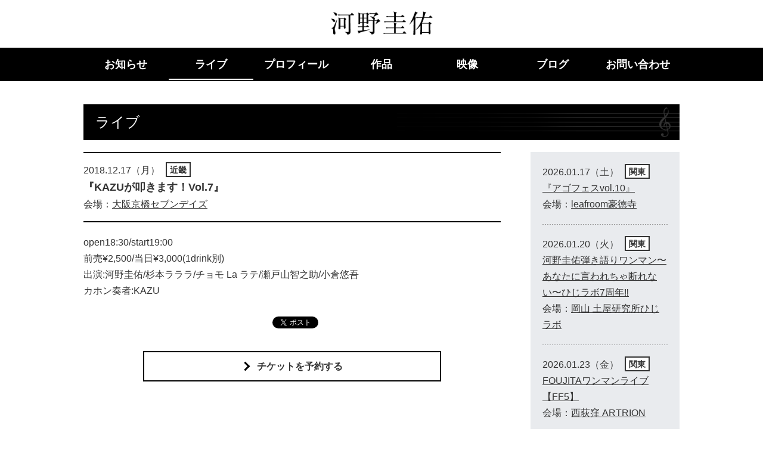

--- FILE ---
content_type: text/html; charset=UTF-8
request_url: http://ko-nokeisuke.com/live/2862/
body_size: 4984
content:
<!DOCTYPE html>
<html lang="ja">
<head prefix="og: http://ogp.me/ns# fb: http://ogp.me/ns/fb# article: http://ogp.me/ns/article#">
<meta charset="utf-8">
<meta http-equiv="X-UA-Compatible" content="IE=edge">
<title>『KAZUが叩きます！Vol.7』 | 河野圭佑オフィシャルウェブサイト</title>
<meta property="og:title" content="2018年12月17日（月） 大阪京橋セブンデイズ 『KAZUが叩きます！Vol.7』 | 河野圭佑オフィシャルウェブサイト">
<meta property="og:type" content="article">
<meta property="og:url" content="http://ko-nokeisuke.com/live/2862/">
<meta property="og:site_name" content="河野圭佑オフィシャルウェブサイト">
<meta property="og:locale" content="ja_JP">
<meta property="og:image" content="http://ko-nokeisuke.com/official/wp-content/themes/ko-nokeisuke/common/images/ogp01.png">
<meta property="og:locale" content="ja_JP">
<meta name="twitter:card" content="summary_large_image">
<meta name="viewport" content="width=device-width,initial-scale=1.0">
<meta name="format-detection" content="telephone=no">
<link rel="icon" type="image/vnd.microsoft.icon" href="http://ko-nokeisuke.com/official/wp-content/themes/ko-nokeisuke/favicon.ico">
<link rel="alternate" type="application/rss+xml" title="河野圭佑オフィシャルウェブサイト" href="http://ko-nokeisuke.com/feed/">
<link rel="stylesheet" href="http://ko-nokeisuke.com/official/wp-content/themes/ko-nokeisuke/common/css/reset.css" media="all">
<link rel="stylesheet" href="http://ko-nokeisuke.com/official/wp-content/themes/ko-nokeisuke/common/css/common.css" media="all">
<script src="http://ko-nokeisuke.com/official/wp-content/themes/ko-nokeisuke/common/js/jquery-2.1.4.min.js"></script>
<script src="http://ko-nokeisuke.com/official/wp-content/themes/ko-nokeisuke/common/js/jquery.waypoints.min.js"></script>
<script src="http://ko-nokeisuke.com/official/wp-content/themes/ko-nokeisuke/common/js/common.js"></script>
<meta name='robots' content='max-image-preview:large' />
	<style>img:is([sizes="auto" i], [sizes^="auto," i]) { contain-intrinsic-size: 3000px 1500px }</style>
	<link rel='stylesheet' id='wp-block-library-css' href='http://ko-nokeisuke.com/official/wp-includes/css/dist/block-library/style.min.css?ver=6.8.3' type='text/css' media='all' />
<style id='classic-theme-styles-inline-css' type='text/css'>
/*! This file is auto-generated */
.wp-block-button__link{color:#fff;background-color:#32373c;border-radius:9999px;box-shadow:none;text-decoration:none;padding:calc(.667em + 2px) calc(1.333em + 2px);font-size:1.125em}.wp-block-file__button{background:#32373c;color:#fff;text-decoration:none}
</style>
<style id='global-styles-inline-css' type='text/css'>
:root{--wp--preset--aspect-ratio--square: 1;--wp--preset--aspect-ratio--4-3: 4/3;--wp--preset--aspect-ratio--3-4: 3/4;--wp--preset--aspect-ratio--3-2: 3/2;--wp--preset--aspect-ratio--2-3: 2/3;--wp--preset--aspect-ratio--16-9: 16/9;--wp--preset--aspect-ratio--9-16: 9/16;--wp--preset--color--black: #000000;--wp--preset--color--cyan-bluish-gray: #abb8c3;--wp--preset--color--white: #ffffff;--wp--preset--color--pale-pink: #f78da7;--wp--preset--color--vivid-red: #cf2e2e;--wp--preset--color--luminous-vivid-orange: #ff6900;--wp--preset--color--luminous-vivid-amber: #fcb900;--wp--preset--color--light-green-cyan: #7bdcb5;--wp--preset--color--vivid-green-cyan: #00d084;--wp--preset--color--pale-cyan-blue: #8ed1fc;--wp--preset--color--vivid-cyan-blue: #0693e3;--wp--preset--color--vivid-purple: #9b51e0;--wp--preset--gradient--vivid-cyan-blue-to-vivid-purple: linear-gradient(135deg,rgba(6,147,227,1) 0%,rgb(155,81,224) 100%);--wp--preset--gradient--light-green-cyan-to-vivid-green-cyan: linear-gradient(135deg,rgb(122,220,180) 0%,rgb(0,208,130) 100%);--wp--preset--gradient--luminous-vivid-amber-to-luminous-vivid-orange: linear-gradient(135deg,rgba(252,185,0,1) 0%,rgba(255,105,0,1) 100%);--wp--preset--gradient--luminous-vivid-orange-to-vivid-red: linear-gradient(135deg,rgba(255,105,0,1) 0%,rgb(207,46,46) 100%);--wp--preset--gradient--very-light-gray-to-cyan-bluish-gray: linear-gradient(135deg,rgb(238,238,238) 0%,rgb(169,184,195) 100%);--wp--preset--gradient--cool-to-warm-spectrum: linear-gradient(135deg,rgb(74,234,220) 0%,rgb(151,120,209) 20%,rgb(207,42,186) 40%,rgb(238,44,130) 60%,rgb(251,105,98) 80%,rgb(254,248,76) 100%);--wp--preset--gradient--blush-light-purple: linear-gradient(135deg,rgb(255,206,236) 0%,rgb(152,150,240) 100%);--wp--preset--gradient--blush-bordeaux: linear-gradient(135deg,rgb(254,205,165) 0%,rgb(254,45,45) 50%,rgb(107,0,62) 100%);--wp--preset--gradient--luminous-dusk: linear-gradient(135deg,rgb(255,203,112) 0%,rgb(199,81,192) 50%,rgb(65,88,208) 100%);--wp--preset--gradient--pale-ocean: linear-gradient(135deg,rgb(255,245,203) 0%,rgb(182,227,212) 50%,rgb(51,167,181) 100%);--wp--preset--gradient--electric-grass: linear-gradient(135deg,rgb(202,248,128) 0%,rgb(113,206,126) 100%);--wp--preset--gradient--midnight: linear-gradient(135deg,rgb(2,3,129) 0%,rgb(40,116,252) 100%);--wp--preset--font-size--small: 13px;--wp--preset--font-size--medium: 20px;--wp--preset--font-size--large: 36px;--wp--preset--font-size--x-large: 42px;--wp--preset--spacing--20: 0.44rem;--wp--preset--spacing--30: 0.67rem;--wp--preset--spacing--40: 1rem;--wp--preset--spacing--50: 1.5rem;--wp--preset--spacing--60: 2.25rem;--wp--preset--spacing--70: 3.38rem;--wp--preset--spacing--80: 5.06rem;--wp--preset--shadow--natural: 6px 6px 9px rgba(0, 0, 0, 0.2);--wp--preset--shadow--deep: 12px 12px 50px rgba(0, 0, 0, 0.4);--wp--preset--shadow--sharp: 6px 6px 0px rgba(0, 0, 0, 0.2);--wp--preset--shadow--outlined: 6px 6px 0px -3px rgba(255, 255, 255, 1), 6px 6px rgba(0, 0, 0, 1);--wp--preset--shadow--crisp: 6px 6px 0px rgba(0, 0, 0, 1);}:where(.is-layout-flex){gap: 0.5em;}:where(.is-layout-grid){gap: 0.5em;}body .is-layout-flex{display: flex;}.is-layout-flex{flex-wrap: wrap;align-items: center;}.is-layout-flex > :is(*, div){margin: 0;}body .is-layout-grid{display: grid;}.is-layout-grid > :is(*, div){margin: 0;}:where(.wp-block-columns.is-layout-flex){gap: 2em;}:where(.wp-block-columns.is-layout-grid){gap: 2em;}:where(.wp-block-post-template.is-layout-flex){gap: 1.25em;}:where(.wp-block-post-template.is-layout-grid){gap: 1.25em;}.has-black-color{color: var(--wp--preset--color--black) !important;}.has-cyan-bluish-gray-color{color: var(--wp--preset--color--cyan-bluish-gray) !important;}.has-white-color{color: var(--wp--preset--color--white) !important;}.has-pale-pink-color{color: var(--wp--preset--color--pale-pink) !important;}.has-vivid-red-color{color: var(--wp--preset--color--vivid-red) !important;}.has-luminous-vivid-orange-color{color: var(--wp--preset--color--luminous-vivid-orange) !important;}.has-luminous-vivid-amber-color{color: var(--wp--preset--color--luminous-vivid-amber) !important;}.has-light-green-cyan-color{color: var(--wp--preset--color--light-green-cyan) !important;}.has-vivid-green-cyan-color{color: var(--wp--preset--color--vivid-green-cyan) !important;}.has-pale-cyan-blue-color{color: var(--wp--preset--color--pale-cyan-blue) !important;}.has-vivid-cyan-blue-color{color: var(--wp--preset--color--vivid-cyan-blue) !important;}.has-vivid-purple-color{color: var(--wp--preset--color--vivid-purple) !important;}.has-black-background-color{background-color: var(--wp--preset--color--black) !important;}.has-cyan-bluish-gray-background-color{background-color: var(--wp--preset--color--cyan-bluish-gray) !important;}.has-white-background-color{background-color: var(--wp--preset--color--white) !important;}.has-pale-pink-background-color{background-color: var(--wp--preset--color--pale-pink) !important;}.has-vivid-red-background-color{background-color: var(--wp--preset--color--vivid-red) !important;}.has-luminous-vivid-orange-background-color{background-color: var(--wp--preset--color--luminous-vivid-orange) !important;}.has-luminous-vivid-amber-background-color{background-color: var(--wp--preset--color--luminous-vivid-amber) !important;}.has-light-green-cyan-background-color{background-color: var(--wp--preset--color--light-green-cyan) !important;}.has-vivid-green-cyan-background-color{background-color: var(--wp--preset--color--vivid-green-cyan) !important;}.has-pale-cyan-blue-background-color{background-color: var(--wp--preset--color--pale-cyan-blue) !important;}.has-vivid-cyan-blue-background-color{background-color: var(--wp--preset--color--vivid-cyan-blue) !important;}.has-vivid-purple-background-color{background-color: var(--wp--preset--color--vivid-purple) !important;}.has-black-border-color{border-color: var(--wp--preset--color--black) !important;}.has-cyan-bluish-gray-border-color{border-color: var(--wp--preset--color--cyan-bluish-gray) !important;}.has-white-border-color{border-color: var(--wp--preset--color--white) !important;}.has-pale-pink-border-color{border-color: var(--wp--preset--color--pale-pink) !important;}.has-vivid-red-border-color{border-color: var(--wp--preset--color--vivid-red) !important;}.has-luminous-vivid-orange-border-color{border-color: var(--wp--preset--color--luminous-vivid-orange) !important;}.has-luminous-vivid-amber-border-color{border-color: var(--wp--preset--color--luminous-vivid-amber) !important;}.has-light-green-cyan-border-color{border-color: var(--wp--preset--color--light-green-cyan) !important;}.has-vivid-green-cyan-border-color{border-color: var(--wp--preset--color--vivid-green-cyan) !important;}.has-pale-cyan-blue-border-color{border-color: var(--wp--preset--color--pale-cyan-blue) !important;}.has-vivid-cyan-blue-border-color{border-color: var(--wp--preset--color--vivid-cyan-blue) !important;}.has-vivid-purple-border-color{border-color: var(--wp--preset--color--vivid-purple) !important;}.has-vivid-cyan-blue-to-vivid-purple-gradient-background{background: var(--wp--preset--gradient--vivid-cyan-blue-to-vivid-purple) !important;}.has-light-green-cyan-to-vivid-green-cyan-gradient-background{background: var(--wp--preset--gradient--light-green-cyan-to-vivid-green-cyan) !important;}.has-luminous-vivid-amber-to-luminous-vivid-orange-gradient-background{background: var(--wp--preset--gradient--luminous-vivid-amber-to-luminous-vivid-orange) !important;}.has-luminous-vivid-orange-to-vivid-red-gradient-background{background: var(--wp--preset--gradient--luminous-vivid-orange-to-vivid-red) !important;}.has-very-light-gray-to-cyan-bluish-gray-gradient-background{background: var(--wp--preset--gradient--very-light-gray-to-cyan-bluish-gray) !important;}.has-cool-to-warm-spectrum-gradient-background{background: var(--wp--preset--gradient--cool-to-warm-spectrum) !important;}.has-blush-light-purple-gradient-background{background: var(--wp--preset--gradient--blush-light-purple) !important;}.has-blush-bordeaux-gradient-background{background: var(--wp--preset--gradient--blush-bordeaux) !important;}.has-luminous-dusk-gradient-background{background: var(--wp--preset--gradient--luminous-dusk) !important;}.has-pale-ocean-gradient-background{background: var(--wp--preset--gradient--pale-ocean) !important;}.has-electric-grass-gradient-background{background: var(--wp--preset--gradient--electric-grass) !important;}.has-midnight-gradient-background{background: var(--wp--preset--gradient--midnight) !important;}.has-small-font-size{font-size: var(--wp--preset--font-size--small) !important;}.has-medium-font-size{font-size: var(--wp--preset--font-size--medium) !important;}.has-large-font-size{font-size: var(--wp--preset--font-size--large) !important;}.has-x-large-font-size{font-size: var(--wp--preset--font-size--x-large) !important;}
:where(.wp-block-post-template.is-layout-flex){gap: 1.25em;}:where(.wp-block-post-template.is-layout-grid){gap: 1.25em;}
:where(.wp-block-columns.is-layout-flex){gap: 2em;}:where(.wp-block-columns.is-layout-grid){gap: 2em;}
:root :where(.wp-block-pullquote){font-size: 1.5em;line-height: 1.6;}
</style>
<link rel="canonical" href="http://ko-nokeisuke.com/live/2862/" />
<script>
  (function(i,s,o,g,r,a,m){i['GoogleAnalyticsObject']=r;i[r]=i[r]||function(){
  (i[r].q=i[r].q||[]).push(arguments)},i[r].l=1*new Date();a=s.createElement(o),
  m=s.getElementsByTagName(o)[0];a.async=1;a.src=g;m.parentNode.insertBefore(a,m)
  })(window,document,'script','https://www.google-analytics.com/analytics.js','ga');

  ga('create', 'UA-96817176-1', 'auto');
  ga('send', 'pageview');

</script>
</head>
<body id="top">
<div id="fb-root"></div>
<script>(function(d, s, id) {
  var js, fjs = d.getElementsByTagName(s)[0];
  if (d.getElementById(id)) return;
  js = d.createElement(s); js.id = id;
  js.src = "//connect.facebook.net/ja_JP/sdk.js#xfbml=1&version=v2.8";
  fjs.parentNode.insertBefore(js, fjs);
}(document, 'script', 'facebook-jssdk'));</script>
<header id="header">
	<p id="logo01"><a href="http://ko-nokeisuke.com"><img src="http://ko-nokeisuke.com/official/wp-content/themes/ko-nokeisuke/common/images/logo01.png" alt="河野圭佑"></a></p>
	<div id="headMenu01">
		<div class="inner01">
			<p class="headButton01"><span class="top"></span><span class="middle"></span><span class="bottom"></span>メニュー</p>
			<div id="headNavArea01">
				<nav id="globalNav01">
					<ul>
						<li><a href="http://ko-nokeisuke.com/info/">お知らせ</a></li>
						<li><a href="http://ko-nokeisuke.com/live/" class="active">ライブ</a></li>
						<li><a href="http://ko-nokeisuke.com/profile/">プロフィール</a></li>
						<li><a href="http://ko-nokeisuke.com/disco/">作品</a></li>
						<li><a href="http://ko-nokeisuke.com/movie/">映像</a></li>
						<li><a href="http://ameblo.jp/kounokeishuke/" target="_blank">ブログ</a></li>
						<li><a href="http://ko-nokeisuke.com/contact/">お問い合わせ</a></li>
					</ul>				<!-- /globalNav01 --></nav>
			<!-- /headNavArea01 --></div>
		<!-- /inner01 --></div>
	<!-- /headMenu01 --></div>
<!-- /header --></header>
<article id="contents">
	<div class="section01">
			<h1 class="heading01 type01"><span>ライブ</span></h1>

		<div class="wrap01 between">
			<section class="main01">

				<div class="hgroup02">
					<p class="day01">2018.12.17（月）<a href="http://ko-nokeisuke.com/live/kinki/" class="icon01">近畿</a></p>
					<h2 class="title01">『KAZUが叩きます！Vol.7』</h2>
					<p class="text01">会場：<a href="http://donrefcom.wixsite.com/sevendaysosaka" target="_blank">大阪京橋セブンデイズ</a></p>
				<!-- /hgroup02 --></div>
				<div class="editorArea">
																	<p>open18:30/start19:00<br />
前売¥2,500/当日¥3,000(1drink別)<br />
出演:河野圭佑/杉本ラララ/チョモ La ラテ/瀬戸山智之助/小倉悠吾<br />
カホン奏者:KAZU</p>
															<!-- /editorArea --></div>
				<ul class="snsBtn02">
					<li><div class="fb-like" data-href="http://ko-nokeisuke.com/live/2862/" data-layout="button_count" data-action="like" data-show-faces="true" data-share="false"></div></li>
					<li><a href="https://twitter.com/share" class="twitter-share-button" data-lang="ja">ツイート</a></li>
				</ul>
				<p class="btn01"><a href="http://ko-nokeisuke.com/live-contact/?post_id=2862"><span class="inner01">チケットを予約する</span></a></p>
			<!-- /main01 --></section>
	<aside class="aside01">


												<dl class="list01">
											<dt class="day01">2026.01.17（土）<a href="http://ko-nokeisuke.com/live/kanto/" class="icon01">関東</a></dt>
					<dd><a href="http://ko-nokeisuke.com/live/13230/">『アゴフェスvol.10』</a></dd>
					<dd>会場：<a href="https://leafroomgoutokuji.jimdofree.com/access/" target="_blank">leafroom豪徳寺</a></dd>
											<dt class="day01">2026.01.20（火）<a href="http://ko-nokeisuke.com/live/kanto/" class="icon01">関東</a></dt>
					<dd><a href="http://ko-nokeisuke.com/live/13054/">河野圭佑弾き語りワンマン〜あなたに言われちゃ断れない〜ひじラボ7周年&#x203c;︎</a></dd>
					<dd>会場：<a href="https://hijilab.com/access" target="_blank">岡山 土屋研究所ひじラボ</a></dd>
											<dt class="day01">2026.01.23（金）<a href="http://ko-nokeisuke.com/live/kanto/" class="icon01">関東</a></dt>
					<dd><a href="http://ko-nokeisuke.com/live/13056/">FOUJITAワンマンライブ 【FF5】</a></dd>
					<dd>会場：<a href="https://www.artrion.net/access" target="_blank">西荻窪 ARTRION</a></dd>
											<dt class="day01">2026.01.27（火）<a href="http://ko-nokeisuke.com/live/kanto/" class="icon01">関東</a></dt>
					<dd><a href="http://ko-nokeisuke.com/live/13132/">ソングイズコトヨロ！2026新春3マン</a></dd>
					<dd>会場：<a href="https://mortar-record.com/info.php" target="_blank">埼玉熊谷 モルタルレコード</a></dd>
											<dt class="day01">2026.01.28（水）<a href="http://ko-nokeisuke.com/live/kanto/" class="icon01">関東</a></dt>
					<dd><a href="http://ko-nokeisuke.com/live/13151/">-Song for hope-</a></dd>
					<dd>会場：<a href="https://www.showboat1993.com/access" target="_blank">高円寺 ShowBoat</a></dd>
										</dl>
						

	<!-- /aside01 --></aside>
		<!-- /wrap01 --></div>
	<!-- /section01 --></div>


	<!-- /section01 --></div>
<!-- /contents01 --></article>
<p class="pagetop01" ><a href="#top"><img src="http://ko-nokeisuke.com/official/wp-content/themes/ko-nokeisuke/common/images/pagetop.png" alt="ページトップへ"></a></p>
<footer id="footer">
	<div class="inner01">
		<ul class="snsBtn01">
			<li><div class="fb-like" data-href="http://ko-nokeisuke.com/live/2862/" data-layout="button_count" data-action="like" data-show-faces="true" data-share="false"></div></li>
			<li><a href="https://twitter.com/share" class="twitter-share-button" data-lang="ja">ツイート</a>
			<script>!function(d,s,id){var js,fjs=d.getElementsByTagName(s)[0],p=/^http:/.test(d.location)?'http':'https';if(!d.getElementById(id)){js=d.createElement(s);js.id=id;js.src=p+'://platform.twitter.com/widgets.js';fjs.parentNode.insertBefore(js,fjs);}}(document, 'script', 'twitter-wjs');</script></li>
		</ul>
		<p class="copyright01"><small>&copy; kounokeishuke</small></p>
	<!-- /inner01 --></div>
<!-- /footer --></footer>
<script type="speculationrules">
{"prefetch":[{"source":"document","where":{"and":[{"href_matches":"\/*"},{"not":{"href_matches":["\/official\/wp-*.php","\/official\/wp-admin\/*","\/official\/wp-content\/uploads\/*","\/official\/wp-content\/*","\/official\/wp-content\/plugins\/*","\/official\/wp-content\/themes\/ko-nokeisuke\/*","\/*\\?(.+)"]}},{"not":{"selector_matches":"a[rel~=\"nofollow\"]"}},{"not":{"selector_matches":".no-prefetch, .no-prefetch a"}}]},"eagerness":"conservative"}]}
</script>
</body>
</html>